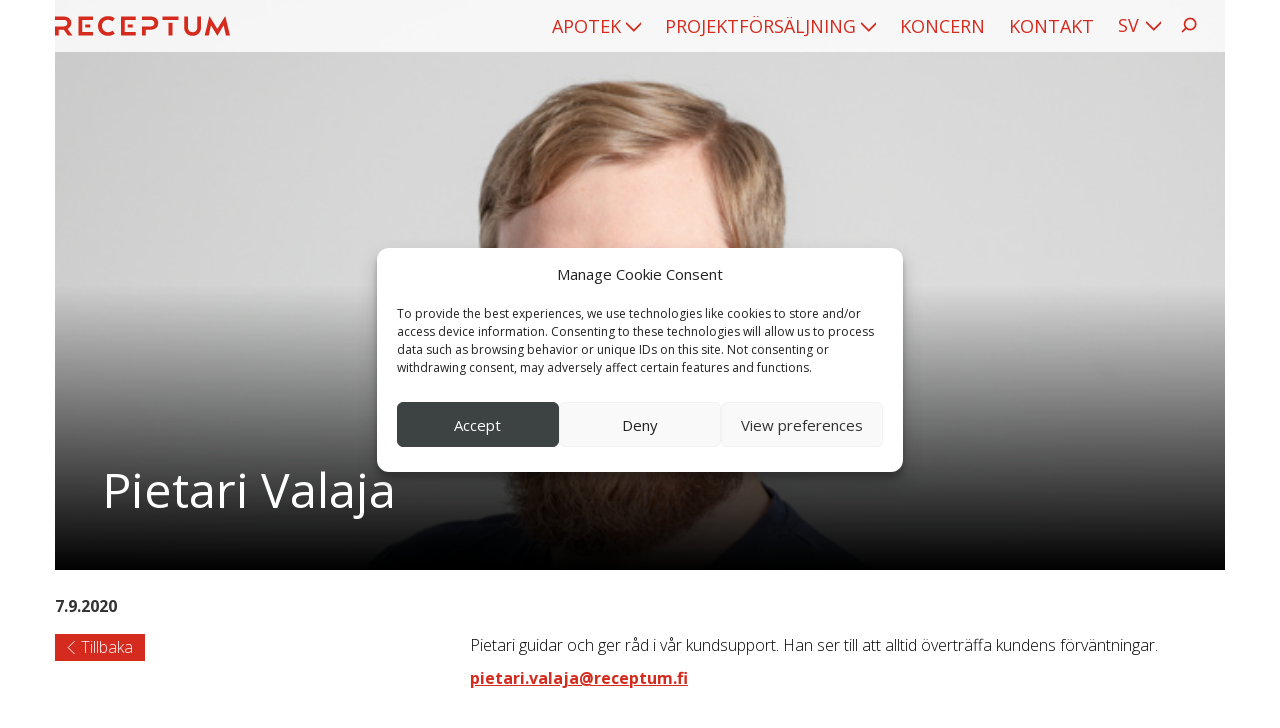

--- FILE ---
content_type: text/html; charset=UTF-8
request_url: https://www.receptum.fi/sv/contacts/pietari-valaja/
body_size: 13660
content:

<!doctype html>

  <html class="no-js"  lang="sv-SE">

	<head>
		<meta charset="utf-8">

		<!-- Force IE to use the latest rendering engine available -->
		<meta http-equiv="X-UA-Compatible" content="IE=edge">

		<!-- Mobile Meta -->
		<meta name="viewport" content="width=device-width, initial-scale=1.0">
		<meta class="foundation-mq">

		<link rel="shortcut icon" href="https://www.receptum.fi/wp-content/themes/receptum/assets/images/favicon.ico" />
		<link rel="shortcut icon" href="https://www.receptum.fi/wp-content/themes/receptum/assets/images/favicon.icns" />

		<link rel="pingback" href="https://www.receptum.fi/xmlrpc.php">
		<link href="https://fonts.googleapis.com/css?family=Open+Sans:300,400,600,700&display=swap" rel="stylesheet">

		
		<meta name='robots' content='index, follow, max-image-preview:large, max-snippet:-1, max-video-preview:-1' />
	<style>img:is([sizes="auto" i], [sizes^="auto," i]) { contain-intrinsic-size: 3000px 1500px }</style>
	<link rel="alternate" href="https://www.receptum.fi/contacts/pietari-valaja/" hreflang="fi" />
<link rel="alternate" href="https://www.receptum.fi/sv/contacts/pietari-valaja/" hreflang="sv" />
<link rel="alternate" href="https://www.receptum.fi/en/contacts/pietari-valaja/" hreflang="en" />

	<!-- This site is optimized with the Yoast SEO Premium plugin v23.0 (Yoast SEO v23.0) - https://yoast.com/wordpress/plugins/seo/ -->
	<title>Pietari Valaja - Receptum</title>
	<link rel="canonical" href="https://www.receptum.fi/sv/contacts/pietari-valaja/" />
	<meta property="og:locale" content="sv_SE" />
	<meta property="og:locale:alternate" content="fi_FI" />
	<meta property="og:locale:alternate" content="en_GB" />
	<meta property="og:type" content="article" />
	<meta property="og:title" content="Pietari Valaja" />
	<meta property="og:description" content="Pietari guidar och ger råd i vår kundsupport. Han ser till att alltid överträffa kundens förväntningar.  pietari.valaja@receptum.fi" />
	<meta property="og:url" content="https://www.receptum.fi/sv/contacts/pietari-valaja/" />
	<meta property="og:site_name" content="Receptum" />
	<meta property="article:publisher" content="https://www.facebook.com/ReceptumOy/" />
	<meta property="article:modified_time" content="2020-09-15T08:33:42+00:00" />
	<meta property="og:image" content="https://www.receptum.fi/wp-content/uploads/2020/08/Receptum_Pietari_Valaja.jpg" />
	<meta property="og:image:width" content="660" />
	<meta property="og:image:height" content="460" />
	<meta property="og:image:type" content="image/jpeg" />
	<meta name="twitter:card" content="summary_large_image" />
	<script type="application/ld+json" class="yoast-schema-graph">{"@context":"https://schema.org","@graph":[{"@type":["WebPage","ProfilePage"],"@id":"https://www.receptum.fi/sv/contacts/pietari-valaja/","url":"https://www.receptum.fi/sv/contacts/pietari-valaja/","name":"Pietari Valaja - Receptum","isPartOf":{"@id":"https://www.receptum.fi/sv/hemsida/#website"},"primaryImageOfPage":{"@id":"https://www.receptum.fi/sv/contacts/pietari-valaja/#primaryimage"},"image":{"@id":"https://www.receptum.fi/sv/contacts/pietari-valaja/#primaryimage"},"thumbnailUrl":"https://www.receptum.fi/wp-content/uploads/2020/08/Receptum_Pietari_Valaja.jpg","datePublished":"2020-09-07T07:47:06+00:00","dateModified":"2020-09-15T08:33:42+00:00","breadcrumb":{"@id":"https://www.receptum.fi/sv/contacts/pietari-valaja/#breadcrumb"},"inLanguage":"sv-SE","potentialAction":[{"@type":"ReadAction","target":["https://www.receptum.fi/sv/contacts/pietari-valaja/"]}]},{"@type":"ImageObject","inLanguage":"sv-SE","@id":"https://www.receptum.fi/sv/contacts/pietari-valaja/#primaryimage","url":"https://www.receptum.fi/wp-content/uploads/2020/08/Receptum_Pietari_Valaja.jpg","contentUrl":"https://www.receptum.fi/wp-content/uploads/2020/08/Receptum_Pietari_Valaja.jpg","width":660,"height":460},{"@type":"BreadcrumbList","@id":"https://www.receptum.fi/sv/contacts/pietari-valaja/#breadcrumb","itemListElement":[{"@type":"ListItem","position":1,"name":"Home","item":"https://www.receptum.fi/sv/hemsida/"},{"@type":"ListItem","position":2,"name":"Apotek","item":"https://www.receptum.fi/sv/custom-slug/apotek/"},{"@type":"ListItem","position":3,"name":"Pietari Valaja"}]},{"@type":"WebSite","@id":"https://www.receptum.fi/sv/hemsida/#website","url":"https://www.receptum.fi/sv/hemsida/","name":"Receptum","description":"","publisher":{"@id":"https://www.receptum.fi/sv/hemsida/#organization"},"potentialAction":[{"@type":"SearchAction","target":{"@type":"EntryPoint","urlTemplate":"https://www.receptum.fi/sv/hemsida/?s={search_term_string}"},"query-input":"required name=search_term_string"}],"inLanguage":"sv-SE"},{"@type":"Organization","@id":"https://www.receptum.fi/sv/hemsida/#organization","name":"Receptum","url":"https://www.receptum.fi/sv/hemsida/","logo":{"@type":"ImageObject","inLanguage":"sv-SE","@id":"https://www.receptum.fi/sv/hemsida/#/schema/logo/image/","url":"https://www.receptum.fi/wp-content/uploads/2021/03/Receptum_logo.png","contentUrl":"https://www.receptum.fi/wp-content/uploads/2021/03/Receptum_logo.png","width":694,"height":79,"caption":"Receptum"},"image":{"@id":"https://www.receptum.fi/sv/hemsida/#/schema/logo/image/"},"sameAs":["https://www.facebook.com/ReceptumOy/","https://www.linkedin.com/company/receptum-oy/","https://www.youtube.com/channel/UCZHB24irnmRNsypYuV45e3g"],"mainEntityOfPage":{"@id":"https://www.receptum.fi/sv/contacts/pietari-valaja/"}}]}</script>
	<!-- / Yoast SEO Premium plugin. -->


<link rel='stylesheet' id='wp-block-library-css' href='https://www.receptum.fi/wp-includes/css/dist/block-library/style.min.css?ver=6.8.3' type='text/css' media='all' />
<style id='classic-theme-styles-inline-css' type='text/css'>
/*! This file is auto-generated */
.wp-block-button__link{color:#fff;background-color:#32373c;border-radius:9999px;box-shadow:none;text-decoration:none;padding:calc(.667em + 2px) calc(1.333em + 2px);font-size:1.125em}.wp-block-file__button{background:#32373c;color:#fff;text-decoration:none}
</style>
<style id='safe-svg-svg-icon-style-inline-css' type='text/css'>
.safe-svg-cover{text-align:center}.safe-svg-cover .safe-svg-inside{display:inline-block;max-width:100%}.safe-svg-cover svg{height:100%;max-height:100%;max-width:100%;width:100%}

</style>
<style id='global-styles-inline-css' type='text/css'>
:root{--wp--preset--aspect-ratio--square: 1;--wp--preset--aspect-ratio--4-3: 4/3;--wp--preset--aspect-ratio--3-4: 3/4;--wp--preset--aspect-ratio--3-2: 3/2;--wp--preset--aspect-ratio--2-3: 2/3;--wp--preset--aspect-ratio--16-9: 16/9;--wp--preset--aspect-ratio--9-16: 9/16;--wp--preset--color--black: #000000;--wp--preset--color--cyan-bluish-gray: #abb8c3;--wp--preset--color--white: #ffffff;--wp--preset--color--pale-pink: #f78da7;--wp--preset--color--vivid-red: #cf2e2e;--wp--preset--color--luminous-vivid-orange: #ff6900;--wp--preset--color--luminous-vivid-amber: #fcb900;--wp--preset--color--light-green-cyan: #7bdcb5;--wp--preset--color--vivid-green-cyan: #00d084;--wp--preset--color--pale-cyan-blue: #8ed1fc;--wp--preset--color--vivid-cyan-blue: #0693e3;--wp--preset--color--vivid-purple: #9b51e0;--wp--preset--gradient--vivid-cyan-blue-to-vivid-purple: linear-gradient(135deg,rgba(6,147,227,1) 0%,rgb(155,81,224) 100%);--wp--preset--gradient--light-green-cyan-to-vivid-green-cyan: linear-gradient(135deg,rgb(122,220,180) 0%,rgb(0,208,130) 100%);--wp--preset--gradient--luminous-vivid-amber-to-luminous-vivid-orange: linear-gradient(135deg,rgba(252,185,0,1) 0%,rgba(255,105,0,1) 100%);--wp--preset--gradient--luminous-vivid-orange-to-vivid-red: linear-gradient(135deg,rgba(255,105,0,1) 0%,rgb(207,46,46) 100%);--wp--preset--gradient--very-light-gray-to-cyan-bluish-gray: linear-gradient(135deg,rgb(238,238,238) 0%,rgb(169,184,195) 100%);--wp--preset--gradient--cool-to-warm-spectrum: linear-gradient(135deg,rgb(74,234,220) 0%,rgb(151,120,209) 20%,rgb(207,42,186) 40%,rgb(238,44,130) 60%,rgb(251,105,98) 80%,rgb(254,248,76) 100%);--wp--preset--gradient--blush-light-purple: linear-gradient(135deg,rgb(255,206,236) 0%,rgb(152,150,240) 100%);--wp--preset--gradient--blush-bordeaux: linear-gradient(135deg,rgb(254,205,165) 0%,rgb(254,45,45) 50%,rgb(107,0,62) 100%);--wp--preset--gradient--luminous-dusk: linear-gradient(135deg,rgb(255,203,112) 0%,rgb(199,81,192) 50%,rgb(65,88,208) 100%);--wp--preset--gradient--pale-ocean: linear-gradient(135deg,rgb(255,245,203) 0%,rgb(182,227,212) 50%,rgb(51,167,181) 100%);--wp--preset--gradient--electric-grass: linear-gradient(135deg,rgb(202,248,128) 0%,rgb(113,206,126) 100%);--wp--preset--gradient--midnight: linear-gradient(135deg,rgb(2,3,129) 0%,rgb(40,116,252) 100%);--wp--preset--font-size--small: 13px;--wp--preset--font-size--medium: 20px;--wp--preset--font-size--large: 36px;--wp--preset--font-size--x-large: 42px;--wp--preset--spacing--20: 0.44rem;--wp--preset--spacing--30: 0.67rem;--wp--preset--spacing--40: 1rem;--wp--preset--spacing--50: 1.5rem;--wp--preset--spacing--60: 2.25rem;--wp--preset--spacing--70: 3.38rem;--wp--preset--spacing--80: 5.06rem;--wp--preset--shadow--natural: 6px 6px 9px rgba(0, 0, 0, 0.2);--wp--preset--shadow--deep: 12px 12px 50px rgba(0, 0, 0, 0.4);--wp--preset--shadow--sharp: 6px 6px 0px rgba(0, 0, 0, 0.2);--wp--preset--shadow--outlined: 6px 6px 0px -3px rgba(255, 255, 255, 1), 6px 6px rgba(0, 0, 0, 1);--wp--preset--shadow--crisp: 6px 6px 0px rgba(0, 0, 0, 1);}:where(.is-layout-flex){gap: 0.5em;}:where(.is-layout-grid){gap: 0.5em;}body .is-layout-flex{display: flex;}.is-layout-flex{flex-wrap: wrap;align-items: center;}.is-layout-flex > :is(*, div){margin: 0;}body .is-layout-grid{display: grid;}.is-layout-grid > :is(*, div){margin: 0;}:where(.wp-block-columns.is-layout-flex){gap: 2em;}:where(.wp-block-columns.is-layout-grid){gap: 2em;}:where(.wp-block-post-template.is-layout-flex){gap: 1.25em;}:where(.wp-block-post-template.is-layout-grid){gap: 1.25em;}.has-black-color{color: var(--wp--preset--color--black) !important;}.has-cyan-bluish-gray-color{color: var(--wp--preset--color--cyan-bluish-gray) !important;}.has-white-color{color: var(--wp--preset--color--white) !important;}.has-pale-pink-color{color: var(--wp--preset--color--pale-pink) !important;}.has-vivid-red-color{color: var(--wp--preset--color--vivid-red) !important;}.has-luminous-vivid-orange-color{color: var(--wp--preset--color--luminous-vivid-orange) !important;}.has-luminous-vivid-amber-color{color: var(--wp--preset--color--luminous-vivid-amber) !important;}.has-light-green-cyan-color{color: var(--wp--preset--color--light-green-cyan) !important;}.has-vivid-green-cyan-color{color: var(--wp--preset--color--vivid-green-cyan) !important;}.has-pale-cyan-blue-color{color: var(--wp--preset--color--pale-cyan-blue) !important;}.has-vivid-cyan-blue-color{color: var(--wp--preset--color--vivid-cyan-blue) !important;}.has-vivid-purple-color{color: var(--wp--preset--color--vivid-purple) !important;}.has-black-background-color{background-color: var(--wp--preset--color--black) !important;}.has-cyan-bluish-gray-background-color{background-color: var(--wp--preset--color--cyan-bluish-gray) !important;}.has-white-background-color{background-color: var(--wp--preset--color--white) !important;}.has-pale-pink-background-color{background-color: var(--wp--preset--color--pale-pink) !important;}.has-vivid-red-background-color{background-color: var(--wp--preset--color--vivid-red) !important;}.has-luminous-vivid-orange-background-color{background-color: var(--wp--preset--color--luminous-vivid-orange) !important;}.has-luminous-vivid-amber-background-color{background-color: var(--wp--preset--color--luminous-vivid-amber) !important;}.has-light-green-cyan-background-color{background-color: var(--wp--preset--color--light-green-cyan) !important;}.has-vivid-green-cyan-background-color{background-color: var(--wp--preset--color--vivid-green-cyan) !important;}.has-pale-cyan-blue-background-color{background-color: var(--wp--preset--color--pale-cyan-blue) !important;}.has-vivid-cyan-blue-background-color{background-color: var(--wp--preset--color--vivid-cyan-blue) !important;}.has-vivid-purple-background-color{background-color: var(--wp--preset--color--vivid-purple) !important;}.has-black-border-color{border-color: var(--wp--preset--color--black) !important;}.has-cyan-bluish-gray-border-color{border-color: var(--wp--preset--color--cyan-bluish-gray) !important;}.has-white-border-color{border-color: var(--wp--preset--color--white) !important;}.has-pale-pink-border-color{border-color: var(--wp--preset--color--pale-pink) !important;}.has-vivid-red-border-color{border-color: var(--wp--preset--color--vivid-red) !important;}.has-luminous-vivid-orange-border-color{border-color: var(--wp--preset--color--luminous-vivid-orange) !important;}.has-luminous-vivid-amber-border-color{border-color: var(--wp--preset--color--luminous-vivid-amber) !important;}.has-light-green-cyan-border-color{border-color: var(--wp--preset--color--light-green-cyan) !important;}.has-vivid-green-cyan-border-color{border-color: var(--wp--preset--color--vivid-green-cyan) !important;}.has-pale-cyan-blue-border-color{border-color: var(--wp--preset--color--pale-cyan-blue) !important;}.has-vivid-cyan-blue-border-color{border-color: var(--wp--preset--color--vivid-cyan-blue) !important;}.has-vivid-purple-border-color{border-color: var(--wp--preset--color--vivid-purple) !important;}.has-vivid-cyan-blue-to-vivid-purple-gradient-background{background: var(--wp--preset--gradient--vivid-cyan-blue-to-vivid-purple) !important;}.has-light-green-cyan-to-vivid-green-cyan-gradient-background{background: var(--wp--preset--gradient--light-green-cyan-to-vivid-green-cyan) !important;}.has-luminous-vivid-amber-to-luminous-vivid-orange-gradient-background{background: var(--wp--preset--gradient--luminous-vivid-amber-to-luminous-vivid-orange) !important;}.has-luminous-vivid-orange-to-vivid-red-gradient-background{background: var(--wp--preset--gradient--luminous-vivid-orange-to-vivid-red) !important;}.has-very-light-gray-to-cyan-bluish-gray-gradient-background{background: var(--wp--preset--gradient--very-light-gray-to-cyan-bluish-gray) !important;}.has-cool-to-warm-spectrum-gradient-background{background: var(--wp--preset--gradient--cool-to-warm-spectrum) !important;}.has-blush-light-purple-gradient-background{background: var(--wp--preset--gradient--blush-light-purple) !important;}.has-blush-bordeaux-gradient-background{background: var(--wp--preset--gradient--blush-bordeaux) !important;}.has-luminous-dusk-gradient-background{background: var(--wp--preset--gradient--luminous-dusk) !important;}.has-pale-ocean-gradient-background{background: var(--wp--preset--gradient--pale-ocean) !important;}.has-electric-grass-gradient-background{background: var(--wp--preset--gradient--electric-grass) !important;}.has-midnight-gradient-background{background: var(--wp--preset--gradient--midnight) !important;}.has-small-font-size{font-size: var(--wp--preset--font-size--small) !important;}.has-medium-font-size{font-size: var(--wp--preset--font-size--medium) !important;}.has-large-font-size{font-size: var(--wp--preset--font-size--large) !important;}.has-x-large-font-size{font-size: var(--wp--preset--font-size--x-large) !important;}
:where(.wp-block-post-template.is-layout-flex){gap: 1.25em;}:where(.wp-block-post-template.is-layout-grid){gap: 1.25em;}
:where(.wp-block-columns.is-layout-flex){gap: 2em;}:where(.wp-block-columns.is-layout-grid){gap: 2em;}
:root :where(.wp-block-pullquote){font-size: 1.5em;line-height: 1.6;}
</style>
<link rel='stylesheet' id='contact-form-7-css' href='https://www.receptum.fi/wp-content/plugins/contact-form-7/includes/css/styles.css?ver=5.9.6' type='text/css' media='all' />
<link rel='stylesheet' id='cmplz-general-css' href='https://www.receptum.fi/wp-content/plugins/complianz-gdpr-premium/assets/css/cookieblocker.min.css?ver=6.5.6' type='text/css' media='all' />
<link rel='stylesheet' id='searchwp-live-search-css' href='https://www.receptum.fi/wp-content/plugins/searchwp-live-ajax-search/assets/styles/style.css?ver=1.8.2' type='text/css' media='all' />
<style id='searchwp-live-search-inline-css' type='text/css'>
.searchwp-live-search-result .searchwp-live-search-result--title a {
  font-size: 16px;
}
.searchwp-live-search-result .searchwp-live-search-result--price {
  font-size: 14px;
}
.searchwp-live-search-result .searchwp-live-search-result--add-to-cart .button {
  font-size: 14px;
}

</style>
<link rel='stylesheet' id='site-css-css' href='https://www.receptum.fi/wp-content/themes/receptum/assets/styles/style.css?ver=1768314031' type='text/css' media='all' />
<link rel='stylesheet' id='site-print-css-css' href='https://www.receptum.fi/wp-content/themes/receptum/assets/styles/print.css?ver=1768314031' type='text/css' media='print' />
<script type="text/javascript" src="https://www.receptum.fi/wp-includes/js/jquery/jquery.min.js?ver=3.7.1" id="jquery-core-js"></script>
<script type="text/javascript" src="https://www.receptum.fi/wp-includes/js/jquery/jquery-migrate.min.js?ver=3.4.1" id="jquery-migrate-js"></script>
<style>.cmplz-hidden{display:none!important;}</style>
	</head>

	<body data-cmplz=1 class="wp-singular people-template-default single single-people postid-8797 wp-theme-receptum">
		<a href="#main" tabindex="1">Main content</a>

		<div class="off-canvas-wrapper bg-">

			<!-- Load off-canvas container. Feel free to remove if not using. -->
			
<div class="off-canvas position-right" id="off-canvas" data-off-canvas>
	<ul id="offcanvas-nav" class="vertical menu accordion-menu" data-accordion-menu><li id="menu-item-6467" class="menu-item menu-item-type-post_type menu-item-object-page menu-item-has-children menu-item-6467"><a href="https://www.receptum.fi/sv/apotek/">Apotek</a>
<ul class="vertical menu">
	<li id="menu-item-9134" class="menu-item menu-item-type-post_type menu-item-object-page menu-item-9134"><a href="https://www.receptum.fi/sv/apotek/maxx-apotekssystem/">MAXX apotekssystem</a></li>
	<li id="menu-item-9017" class="menu-item menu-item-type-post_type menu-item-object-page menu-item-9017"><a href="https://www.receptum.fi/sv/apotek/it-tjanster/">IT-tjänster</a></li>
	<li id="menu-item-9023" class="menu-item menu-item-type-post_type menu-item-object-page menu-item-9023"><a href="https://www.receptum.fi/sv/apotek/utvecklings-och-forandringsprojekt/">Utvecklings- och förändringsprojekt</a></li>
	<li id="menu-item-7280" class="menu-item menu-item-type-post_type menu-item-object-page menu-item-7280"><a href="https://www.receptum.fi/sv/apotek/artiklar/">Artiklar</a></li>
	<li id="menu-item-9024" class="menu-item menu-item-type-post_type menu-item-object-page menu-item-9024"><a href="https://www.receptum.fi/sv/apotek/om-oss/">Om Oss</a></li>
</ul>
</li>
<li id="menu-item-6475" class="menu-item menu-item-type-post_type menu-item-object-page menu-item-has-children menu-item-6475"><a href="https://www.receptum.fi/sv/projektforsaljning/">Projektförsäljning</a>
<ul class="vertical menu">
	<li id="menu-item-7559" class="menu-item menu-item-type-post_type menu-item-object-page menu-item-7559"><a href="https://www.receptum.fi/sv/projektforsaljning/konsulteringstjanster/">Konsulteringstjänster</a></li>
	<li id="menu-item-7558" class="menu-item menu-item-type-post_type menu-item-object-page menu-item-7558"><a href="https://www.receptum.fi/sv/projektforsaljning/maxx-apotekslosningar/">MAXX apotekslösningar</a></li>
	<li id="menu-item-7557" class="menu-item menu-item-type-post_type menu-item-object-page menu-item-7557"><a href="https://www.receptum.fi/sv/projektforsaljning/programvarutuvecklingstjanster/">Programvaruutvecklingstjänster</a></li>
	<li id="menu-item-7563" class="menu-item menu-item-type-post_type menu-item-object-page menu-item-7563"><a href="https://www.receptum.fi/sv/projektforsaljning/supporttjanst/">Supporttjänst</a></li>
	<li id="menu-item-7238" class="menu-item menu-item-type-post_type menu-item-object-page menu-item-7238"><a href="https://www.receptum.fi/sv/projektforsaljning/artiklar/">Artiklar</a></li>
	<li id="menu-item-6476" class="menu-item menu-item-type-post_type menu-item-object-page menu-item-6476"><a href="https://www.receptum.fi/sv/projektforsaljning/om-oss/">Om oss</a></li>
</ul>
</li>
<li id="menu-item-7597" class="menu-item menu-item-type-post_type menu-item-object-page menu-item-7597"><a href="https://www.receptum.fi/sv/koncern/">Koncern</a></li>
<li id="menu-item-10807" class="menu-item menu-item-type-post_type menu-item-object-page menu-item-10807"><a href="https://www.receptum.fi/sv/kontakt/">Kontakt</a></li>
</ul>
	
</div>

			<div class="off-canvas-content" data-off-canvas-content>

				
				<header class="header hero-image" role="banner">

					<div class="nav-container">
						<div class="grid-container">
							<div class="grid-x">
								<div class="cell">
									
<div class="top-bar" id="top-bar-menu">
	<div class="top-bar-left float-left">
		<ul class="menu">
			<li>
				<a href="https://www.receptum.fi/sv/hemsida" class="homeLink">
					<img src="https://www.receptum.fi/wp-content/themes/receptum/assets/images/logo.svg" alt="Receptum" width="175" height="20" />
				</a>
			</li>
		</ul>
	</div>
	<div class="top-bar-right show-for-large">
		<ul id="main-nav" class="medium-horizontal menu" data-responsive-menu="accordion medium-dropdown" data-click-open="true"><li class="menu-item menu-item-type-post_type menu-item-object-page menu-item-has-children menu-item-6467"><a href="https://www.receptum.fi/sv/apotek/">Apotek</a>
<ul class="menu">
	<li class="menu-item menu-item-type-post_type menu-item-object-page menu-item-9134"><a href="https://www.receptum.fi/sv/apotek/maxx-apotekssystem/">MAXX apotekssystem</a></li>
	<li class="menu-item menu-item-type-post_type menu-item-object-page menu-item-9017"><a href="https://www.receptum.fi/sv/apotek/it-tjanster/">IT-tjänster</a></li>
	<li class="menu-item menu-item-type-post_type menu-item-object-page menu-item-9023"><a href="https://www.receptum.fi/sv/apotek/utvecklings-och-forandringsprojekt/">Utvecklings- och förändringsprojekt</a></li>
	<li class="menu-item menu-item-type-post_type menu-item-object-page menu-item-7280"><a href="https://www.receptum.fi/sv/apotek/artiklar/">Artiklar</a></li>
	<li class="menu-item menu-item-type-post_type menu-item-object-page menu-item-9024"><a href="https://www.receptum.fi/sv/apotek/om-oss/">Om Oss</a></li>
</ul>
</li>
<li class="menu-item menu-item-type-post_type menu-item-object-page menu-item-has-children menu-item-6475"><a href="https://www.receptum.fi/sv/projektforsaljning/">Projektförsäljning</a>
<ul class="menu">
	<li class="menu-item menu-item-type-post_type menu-item-object-page menu-item-7559"><a href="https://www.receptum.fi/sv/projektforsaljning/konsulteringstjanster/">Konsulteringstjänster</a></li>
	<li class="menu-item menu-item-type-post_type menu-item-object-page menu-item-7558"><a href="https://www.receptum.fi/sv/projektforsaljning/maxx-apotekslosningar/">MAXX apotekslösningar</a></li>
	<li class="menu-item menu-item-type-post_type menu-item-object-page menu-item-7557"><a href="https://www.receptum.fi/sv/projektforsaljning/programvarutuvecklingstjanster/">Programvaruutvecklingstjänster</a></li>
	<li class="menu-item menu-item-type-post_type menu-item-object-page menu-item-7563"><a href="https://www.receptum.fi/sv/projektforsaljning/supporttjanst/">Supporttjänst</a></li>
	<li class="menu-item menu-item-type-post_type menu-item-object-page menu-item-7238"><a href="https://www.receptum.fi/sv/projektforsaljning/artiklar/">Artiklar</a></li>
	<li class="menu-item menu-item-type-post_type menu-item-object-page menu-item-6476"><a href="https://www.receptum.fi/sv/projektforsaljning/om-oss/">Om oss</a></li>
</ul>
</li>
<li class="menu-item menu-item-type-post_type menu-item-object-page menu-item-7597"><a href="https://www.receptum.fi/sv/koncern/">Koncern</a></li>
<li class="menu-item menu-item-type-post_type menu-item-object-page menu-item-10807"><a href="https://www.receptum.fi/sv/kontakt/">Kontakt</a></li>
</ul>	
		<ul class="open-search">
			<li>
				<a href="#search-1" class="open">
					<svg width="16" height="16" viewBox="0 0 16 16" fill="none" xmlns="http://www.w3.org/2000/svg">
						<circle cx="9.17253" cy="7.02934" r="5.58513" stroke="#D52B1E" stroke-width="1.75"/>
						<line x1="5.07917" y1="11.0495" x2="1.07917" y2="15.0495" stroke="#D52B1E" stroke-width="1.75"/>
					</svg>
				</a>
			</li>
			<li id="search-1" class="search-box">
				<form action="https://www.receptum.fi" method="get">
    <p>
        <label for="s">Sök</label>
        <input type="text" name="s" class="s" value="" data-swplive="true" /> <!-- data-swplive="true" enables SearchWP Live Search -->
    </p>
</form>			</li>
		</ul>
		<ul id="language-toggle">	
			<li class="select-lang">
				<a href="#" class="lang-menu">Language</a>
				<ul>	<li class="lang-item lang-item-2 lang-item-fi lang-item-first"><a  lang="fi" hreflang="fi" href="https://www.receptum.fi/contacts/pietari-valaja/">FI</a></li>
	<li class="lang-item lang-item-78 lang-item-sv current-lang"><a  lang="sv-SE" hreflang="sv-SE" href="https://www.receptum.fi/sv/contacts/pietari-valaja/">SV</a></li>
	<li class="lang-item lang-item-74 lang-item-en"><a  lang="en-GB" hreflang="en-GB" href="https://www.receptum.fi/en/contacts/pietari-valaja/">EN</a></li>
</ul>
			</li>
		</ul>
	</div>
	<div class="top-bar-right float-right hide-for-large mobile-menu-container">

		<ul class="menu mobile-menu">		
			<li><button class="menu-icon" type="button" data-toggle="off-canvas"></button></li> 
		</ul>

		<ul class="open-search">
			<li>
				<a href="#search-2" class="open">
					<svg width="16" height="16" viewBox="0 0 16 16" fill="none" xmlns="http://www.w3.org/2000/svg">
						<circle cx="9.17253" cy="7.02934" r="5.58513" stroke="#D52B1E" stroke-width="1.75"/>
						<line x1="5.07917" y1="11.0495" x2="1.07917" y2="15.0495" stroke="#D52B1E" stroke-width="1.75"/>
					</svg>
				</a>
			</li>
			<li id="search-2" class="search-box">
				<form action="https://www.receptum.fi" method="get">
    <p>
        <label for="s">Sök</label>
        <input type="text" name="s" class="s" value="" data-swplive="true" /> <!-- data-swplive="true" enables SearchWP Live Search -->
    </p>
</form>			</li>
		</ul>

		<ul id="language-toggle">	
			<li class="select-lang">
				<a href="#" class="lang-menu">Language</a>
				<ul>	<li class="lang-item lang-item-2 lang-item-fi lang-item-first"><a  lang="fi" hreflang="fi" href="https://www.receptum.fi/contacts/pietari-valaja/">FI</a></li>
	<li class="lang-item lang-item-78 lang-item-sv current-lang"><a  lang="sv-SE" hreflang="sv-SE" href="https://www.receptum.fi/sv/contacts/pietari-valaja/">SV</a></li>
	<li class="lang-item lang-item-74 lang-item-en"><a  lang="en-GB" hreflang="en-GB" href="https://www.receptum.fi/en/contacts/pietari-valaja/">EN</a></li>
</ul>
			</li>
		</ul>

	</div>
</div>								</div>
							</div>
						</div>
					</div>

											    <div class="hero-content hero-type-1">
        <div class="img-container">
            <img width="660" height="460" src="https://www.receptum.fi/wp-content/uploads/2020/08/Receptum_Pietari_Valaja.jpg" class="attachment-post-hero size-post-hero wp-post-image" alt="" decoding="async" fetchpriority="high" srcset="https://www.receptum.fi/wp-content/uploads/2020/08/Receptum_Pietari_Valaja.jpg 660w, https://www.receptum.fi/wp-content/uploads/2020/08/Receptum_Pietari_Valaja-300x209.jpg 300w" sizes="(max-width: 660px) 100vw, 660px" />        </div>
        <div class="text-container">
            <div class="grid-container">
                <div class="grid-x">
                    <h1>Pietari Valaja</h1>
                </div>
            </div>
        </div>
    </div>
					
				</header> <!-- end .header -->

				<div class="content-container">			
<div class="content article-content grid-container">

	<div class="inner-content grid-x grid-padding-x">

		<main class="main small-12 cell" role="main">
		
		    		
		    	<article id="post-8797" class="post-8797 people type-people status-publish has-post-thumbnail hentry people_category-apotek" role="article" itemscope itemtype="http://schema.org/BlogPosting">
						
	<header class="article-header">	
						<span class="article-date">7.9.2020</span>
					<h2 class="post-excerpt"></h2>
    </header> <!-- end article header -->
				
	<div class="grid-x">
		<div class="small-12 medium-4 cell">
			<a href="/" class="btn btnBack" onClick="history.go(-1); return false;">Tillbaka</a>
					</div>
		<div class="small-12 medium-8 cell">
			<section class="entry-content" itemprop="text">
				<p>Pietari guidar och ger råd i vår kundsupport. Han ser till att alltid överträffa kundens förväntningar.</p>
<p><a href="mailto:pietari.valaja@receptum.fi"><strong>pietari.valaja@receptum.fi</strong></a></p>
			</section> <!-- end article section -->
		</div>
	</div>
						
		
													
</article> <!-- end article -->		    	
		    
		</main> <!-- end #main -->

		
	</div> <!-- end #inner-content -->

</div> <!-- end #content -->

<div style="background: #fff; padding-top: 2rem;">

	<div class="grid-container">
					</div>

	<div class="info-slide">
    <div class="info-slide-inner grid-container text-center">
        <div class="info-slide-title">Vill du veta mer?</div>
        <div class="info-slide-buttons">
            <a href="tel:09 8567 8800" class="btn btnBold btnBlack">Ring oss  +358 9 8567 8800</a>
            <a href="mailto:receptum@receptum.fi" class="btn btnBold btnBlack">Skicka e-post</a>
        </div>
    </div>
</div>
	    </div>
</div>
	<div class="info-slide" style="margin-bottom: 0;">
    <div class="info-slide-inner grid-container text-center">
        <div class="info-slide-title">Vinkkejä ja luettavaa jatkossakin? Tilaa uutiskirjeemme</div>
        <div class="info-slide-form">
            <form action="https://receptum.us8.list-manage.com/subscribe/post?u=fe9a4f9cf3991d4c02c40dec1&amp;id=4cb7198dd1" method="post" id="mc-embedded-subscribe-form" name="mc-embedded-subscribe-form" class="validate" target="_blank" novalidate="">
                <div class="row">
                <div class="small-8 columns noPadding">
                <div class="mc-field-group">
                <input type="email" value="" name="EMAIL" class="required email" id="mce-EMAIL" placeholder="Sähköposti">
                </div><!-- . mc-field-group -->
                <div id="mce-responses" class="clear">
                <div class="response" id="mce-error-response" style="display:none"></div>
                <div class="response" id="mce-success-response" style="display:none">
                <p>Kiitos että päätit tilata uutiskirjeemme. Meidän pitää vielä varmistaa sähköpostiosoitteesi, joten vahvistathan uutiskirjeen tilaamisen, klikkaamalla linkkiä sähköpostissa, jonka juuri lähetimme sinulle.</p>     
                </div>
                </div>    <!-- real people should not fill this in and expect good things - do not remove this or risk form bot signups-->
                <div style="position: absolute; left: -5000px;"><input type="text" name="b_fe9a4f9cf3991d4c02c40dec1_4cb7198dd1" tabindex="-1" value=""></div>
                </div><!-- .8 -->
                <div class="small-4 columns noPadding"><button type="submit" name="subscribe" id="mc-embedded-subscribe" class="btn btnBold">Tilaa</button></div><!-- .4 -->

                </div><!-- .row -->
            </form> 
        </div>
    </div>
</div>
</div>


				</div><!-- .content-container -->

									<div id="contact" class="container red">
						<div class="grid-container">
							<div class="grid-x">
								<div class="small-12 medium-4 cell">
																		<h3>Kontakta oss</h3>
<p>Tfn +358 9 8567 8800<br />
receptum@receptum.fi</p>
																	</div>
								<div class="small-12 medium-8 cell">
									<div class="contact-form-container">
										
<div class="wpcf7 no-js" id="wpcf7-f6165-o1" lang="en-US" dir="ltr">
<div class="screen-reader-response"><p role="status" aria-live="polite" aria-atomic="true"></p> <ul></ul></div>
<form action="/sv/contacts/pietari-valaja/#wpcf7-f6165-o1" method="post" class="wpcf7-form init" aria-label="Contact form" novalidate="novalidate" data-status="init">
<div style="display: none;">
<input type="hidden" name="_wpcf7" value="6165" />
<input type="hidden" name="_wpcf7_version" value="5.9.6" />
<input type="hidden" name="_wpcf7_locale" value="en_US" />
<input type="hidden" name="_wpcf7_unit_tag" value="wpcf7-f6165-o1" />
<input type="hidden" name="_wpcf7_container_post" value="0" />
<input type="hidden" name="_wpcf7_posted_data_hash" value="" />
</div>
<div data-equalizer="" data-equalize-on="medium">
	<div class="form-textarea form-row" data-equalizer-watch="">
		<p><span class="wpcf7-form-control-wrap" data-name="your-message"><textarea cols="40" rows="10" maxlength="400" class="wpcf7-form-control wpcf7-textarea" aria-invalid="false" placeholder="Meddelande" name="your-message"></textarea></span>
		</p>
	</div>
	<p><span id="wpcf7-6978c207103a7-wrapper" class="wpcf7-form-control-wrap website-wrap" style="display:none !important; visibility:hidden !important;"><input type="hidden" name="website-time-start" value="1769521671"><input type="hidden" name="website-time-check" value="4"><label for="wpcf7-6978c207103a7-field" class="hp-message">Please leave this field empty.</label><input id="wpcf7-6978c207103a7-field"  class="wpcf7-form-control wpcf7-text" type="text" name="website" value="" size="40" tabindex="-1" autocomplete="new-password" /></span><br />
<span id="wpcf7-6978c20710415-wrapper" class="wpcf7-form-control-wrap phone-wrap" style="display:none !important; visibility:hidden !important;"><input type="hidden" name="phone-time-start" value="1769521671"><input type="hidden" name="phone-time-check" value="4"><label for="wpcf7-6978c20710415-field" class="hp-message">Please leave this field empty.</label><input id="wpcf7-6978c20710415-field"  class="wpcf7-form-control wpcf7-text" type="text" name="phone" value="" size="40" tabindex="-1" autocomplete="new-password" /></span>
	</p>
	<div class="form-inputs form-row" data-equalizer-watch="">
		<p><span class="wpcf7-form-control-wrap" data-name="your-name"><input size="40" maxlength="80" class="wpcf7-form-control wpcf7-text wpcf7-validates-as-required" aria-required="true" aria-invalid="false" placeholder="Namn*" value="" type="text" name="your-name" /></span><span class="wpcf7-form-control-wrap" data-name="your-company"><input size="40" maxlength="80" class="wpcf7-form-control wpcf7-text" aria-invalid="false" placeholder="Företag" value="" type="text" name="your-company" /></span><span class="wpcf7-form-control-wrap" data-name="your-email"><input size="40" maxlength="80" class="wpcf7-form-control wpcf7-email wpcf7-validates-as-required wpcf7-text wpcf7-validates-as-email" aria-required="true" aria-invalid="false" placeholder="E-postadress*" value="" type="email" name="your-email" /></span><span class="required_fields">* Obligatoriskt fält</span><input class="wpcf7-form-control wpcf7-submit has-spinner" type="submit" value="Sänd" />
		</p>
	</div>
</div><div class="wpcf7-response-output" aria-hidden="true"></div>
</form>
</div>
									</div>
								</div>
							</div>
						</div>
					</div>
				
				<footer class="footer container" role="contentinfo">

					<div class="grid-container">
						<svg id="footer-logo" width="229" height="26" viewBox="0 0 229 26" fill="none" xmlns="http://www.w3.org/2000/svg">
							<path d="M222.801 0L212.447 16.8934L202.061 0L195.862 25.4721H201.236L204.138 12.2411L212.447 26L220.724 12.2411L223.625 25.4721H229L222.801 0Z" fill="white"/>
							<path d="M180.068 25.9997C186.992 25.9997 191.081 21.2814 191.081 14.9134V0.725586H186.102V14.9134C186.102 18.3778 184.189 21.2154 180.068 21.2154C175.979 21.2154 173.967 18.3119 173.967 14.9134V0.725586H168.989V14.9134C168.989 21.3144 173.242 25.9997 180.068 25.9997Z" fill="white"/>
							<path d="M148.677 25.4717H153.656V8.94131H148.677V25.4717ZM161.735 5.08091V0.725586H140.632V5.11391H146.864H155.47H161.735V5.08091Z" fill="white"/>
							<path d="M135.059 9.20604C135.059 3.79488 131.168 0.693359 124.969 0.693359H113.758V5.08168H124.771C128.003 5.08168 129.981 6.56645 129.981 9.40401C129.981 12.4065 128.036 13.7263 124.837 13.7263H113.791V25.4395H118.704V18.0487H124.606C130.739 18.0487 135.059 14.9801 135.059 9.20604Z" fill="white"/>
							<path d="M75.3443 19.1041C75.3443 19.1041 73.2669 21.2488 69.5409 21.2488C64.7928 21.2488 61.4625 17.7843 61.4625 13.066C61.4625 8.34777 64.7928 4.9493 69.508 4.9493C72.7723 4.9493 75.3113 7.06097 75.3113 7.06097L78.147 3.23356C78.147 3.23356 75.4102 0.165039 69.4091 0.165039C61.3306 0.165039 56.2527 5.93914 56.2527 13.066C56.2527 20.1929 61.3306 25.967 69.4091 25.967C75.3772 25.967 78.147 22.8985 78.147 22.8985L75.3443 19.1041Z" fill="white"/>
							<path d="M39.5022 15.1773H46.1298V11.119H39.5022V15.1773ZM49.8228 21.0834H35.6113V5.08091H49.8228V0.725586H30.5994V25.4717H49.8228V21.0834Z" fill="white"/>
							<path d="M16.6515 17.1248V16.7619C19.4873 15.4091 21.3008 12.8685 21.3008 9.20604C21.3008 3.79488 17.4099 0.693359 11.145 0.693359H0V5.08168H11.0131C14.2445 5.08168 16.1569 6.56645 16.1569 9.40401C16.1569 12.3076 14.2445 13.6933 11.112 13.6933H0V25.4395H4.97898V17.9167H11.4088L16.8824 25.4725H22.5208V24.9776L16.6515 17.1248Z" fill="white"/>
							<path d="M95.2275 15.1773H101.888V11.119H95.2605V15.1773H95.2275ZM105.548 21.0834H91.3367V5.08091H105.548V0.725586H86.3247V25.4717H105.548V21.0834Z" fill="white"/>
						</svg>
						<div class="grid-x">
							<div class="small-12 medium-4 large-3 cell">
								<div class="address">
									<p><a href="https://www.receptum.fi/sv/hemsida/">RECEPTUM OY</a><br />
receptum@receptum.fi<br />
växel: +358 9 8567 8800<br />
fax: +358 9 8567 8848</p>
<p>Postadress<br />
Gjuterivägen 1 B<br />
00380 Helsingfors<br />
FINLAND</p>
<p><a href="https://www.receptum.fi/whistleblowing/">Whistleblowing</a></p>
								</div>
							</div>
							<div class="small-12 medium-7 cell">
								
								<ul id="menu-footermenu" class=" list-unstyled"><li class="menu-item menu-item-type-post_type menu-item-object-page menu-item-has-children menu-item-6467"><a href="https://www.receptum.fi/sv/apotek/">Apotek</a>
<ul class="menu">
	<li class="menu-item menu-item-type-post_type menu-item-object-page menu-item-9134"><a href="https://www.receptum.fi/sv/apotek/maxx-apotekssystem/">MAXX apotekssystem</a></li>
	<li class="menu-item menu-item-type-post_type menu-item-object-page menu-item-9017"><a href="https://www.receptum.fi/sv/apotek/it-tjanster/">IT-tjänster</a></li>
	<li class="menu-item menu-item-type-post_type menu-item-object-page menu-item-9023"><a href="https://www.receptum.fi/sv/apotek/utvecklings-och-forandringsprojekt/">Utvecklings- och förändringsprojekt</a></li>
	<li class="menu-item menu-item-type-post_type menu-item-object-page menu-item-7280"><a href="https://www.receptum.fi/sv/apotek/artiklar/">Artiklar</a></li>
	<li class="menu-item menu-item-type-post_type menu-item-object-page menu-item-9024"><a href="https://www.receptum.fi/sv/apotek/om-oss/">Om Oss</a></li>
</ul>
</li>
<li class="menu-item menu-item-type-post_type menu-item-object-page menu-item-has-children menu-item-6475"><a href="https://www.receptum.fi/sv/projektforsaljning/">Projektförsäljning</a>
<ul class="menu">
	<li class="menu-item menu-item-type-post_type menu-item-object-page menu-item-7559"><a href="https://www.receptum.fi/sv/projektforsaljning/konsulteringstjanster/">Konsulteringstjänster</a></li>
	<li class="menu-item menu-item-type-post_type menu-item-object-page menu-item-7558"><a href="https://www.receptum.fi/sv/projektforsaljning/maxx-apotekslosningar/">MAXX apotekslösningar</a></li>
	<li class="menu-item menu-item-type-post_type menu-item-object-page menu-item-7557"><a href="https://www.receptum.fi/sv/projektforsaljning/programvarutuvecklingstjanster/">Programvaruutvecklingstjänster</a></li>
	<li class="menu-item menu-item-type-post_type menu-item-object-page menu-item-7563"><a href="https://www.receptum.fi/sv/projektforsaljning/supporttjanst/">Supporttjänst</a></li>
	<li class="menu-item menu-item-type-post_type menu-item-object-page menu-item-7238"><a href="https://www.receptum.fi/sv/projektforsaljning/artiklar/">Artiklar</a></li>
	<li class="menu-item menu-item-type-post_type menu-item-object-page menu-item-6476"><a href="https://www.receptum.fi/sv/projektforsaljning/om-oss/">Om oss</a></li>
</ul>
</li>
<li class="menu-item menu-item-type-post_type menu-item-object-page menu-item-7597"><a href="https://www.receptum.fi/sv/koncern/">Koncern</a></li>
<li class="menu-item menu-item-type-post_type menu-item-object-page menu-item-10807"><a href="https://www.receptum.fi/sv/kontakt/">Kontakt</a></li>
</ul>
															</div>
							<div class="small-12 medium-3 large-2 cell">
								<img style="height: 120px; width: auto; margin-left:7px; margin-right:7px;"  src="https://www.receptum.fi/wp-content/themes/receptum/assets/images/kiwa.svg" alt="Kiwa" class="kiwa">
								<img style="height: 120px; width: auto; margin-left:7px; margin-right: 7px;"  src="https://www.receptum.fi/wp-content/themes/receptum/assets/images/Kiwa-ISO-IEC-27001-logo-en.svg" alt="Kiwa" class="kiwa">
							</div>
						</div>
					</div>


				</footer> <!-- end .footer -->

			</div>  <!-- end .off-canvas-content -->

		</div> <!-- end .off-canvas-wrapper -->

		<script type="speculationrules">
{"prefetch":[{"source":"document","where":{"and":[{"href_matches":"\/*"},{"not":{"href_matches":["\/wp-*.php","\/wp-admin\/*","\/wp-content\/uploads\/*","\/wp-content\/*","\/wp-content\/plugins\/*","\/wp-content\/themes\/receptum\/*","\/*\\?(.+)"]}},{"not":{"selector_matches":"a[rel~=\"nofollow\"]"}},{"not":{"selector_matches":".no-prefetch, .no-prefetch a"}}]},"eagerness":"conservative"}]}
</script>

<!-- Consent Management powered by Complianz | GDPR/CCPA Cookie Consent https://wordpress.org/plugins/complianz-gdpr -->
<div id="cmplz-cookiebanner-container"><div class="cmplz-cookiebanner cmplz-hidden banner-1 optin cmplz-center cmplz-categories-type-view-preferences" aria-modal="true" data-nosnippet="true" role="dialog" aria-live="polite" aria-labelledby="cmplz-header-1-optin" aria-describedby="cmplz-message-1-optin">
	<div class="cmplz-header">
		<div class="cmplz-logo"></div>
		<div class="cmplz-title" id="cmplz-header-1-optin">Manage Cookie Consent</div>
		<div class="cmplz-close" tabindex="0" role="button" aria-label="close-dialog">
			<svg aria-hidden="true" focusable="false" data-prefix="fas" data-icon="times" class="svg-inline--fa fa-times fa-w-11" role="img" xmlns="http://www.w3.org/2000/svg" viewBox="0 0 352 512"><path fill="currentColor" d="M242.72 256l100.07-100.07c12.28-12.28 12.28-32.19 0-44.48l-22.24-22.24c-12.28-12.28-32.19-12.28-44.48 0L176 189.28 75.93 89.21c-12.28-12.28-32.19-12.28-44.48 0L9.21 111.45c-12.28 12.28-12.28 32.19 0 44.48L109.28 256 9.21 356.07c-12.28 12.28-12.28 32.19 0 44.48l22.24 22.24c12.28 12.28 32.2 12.28 44.48 0L176 322.72l100.07 100.07c12.28 12.28 32.2 12.28 44.48 0l22.24-22.24c12.28-12.28 12.28-32.19 0-44.48L242.72 256z"></path></svg>
		</div>
	</div>

	<div class="cmplz-divider cmplz-divider-header"></div>
	<div class="cmplz-body">
		<div class="cmplz-message" id="cmplz-message-1-optin">To provide the best experiences, we use technologies like cookies to store and/or access device information. Consenting to these technologies will allow us to process data such as browsing behavior or unique IDs on this site. Not consenting or withdrawing consent, may adversely affect certain features and functions.</div>
		<!-- categories start -->
		<div class="cmplz-categories">
			<details class="cmplz-category cmplz-functional" >
				<summary>
						<span class="cmplz-category-header">
							<span class="cmplz-category-title">Functional</span>
							<span class='cmplz-always-active'>
								<span class="cmplz-banner-checkbox">
									<input type="checkbox"
										   id="cmplz-functional-optin"
										   data-category="cmplz_functional"
										   class="cmplz-consent-checkbox cmplz-functional"
										   size="40"
										   value="1"/>
									<label class="cmplz-label" for="cmplz-functional-optin" tabindex="0"><span class="screen-reader-text">Functional</span></label>
								</span>
								Always active							</span>
							<span class="cmplz-icon cmplz-open">
								<svg xmlns="http://www.w3.org/2000/svg" viewBox="0 0 448 512"  height="18" ><path d="M224 416c-8.188 0-16.38-3.125-22.62-9.375l-192-192c-12.5-12.5-12.5-32.75 0-45.25s32.75-12.5 45.25 0L224 338.8l169.4-169.4c12.5-12.5 32.75-12.5 45.25 0s12.5 32.75 0 45.25l-192 192C240.4 412.9 232.2 416 224 416z"/></svg>
							</span>
						</span>
				</summary>
				<div class="cmplz-description">
					<span class="cmplz-description-functional">The technical storage or access is strictly necessary for the legitimate purpose of enabling the use of a specific service explicitly requested by the subscriber or user, or for the sole purpose of carrying out the transmission of a communication over an electronic communications network.</span>
				</div>
			</details>

			<details class="cmplz-category cmplz-preferences" >
				<summary>
						<span class="cmplz-category-header">
							<span class="cmplz-category-title">Preferences</span>
							<span class="cmplz-banner-checkbox">
								<input type="checkbox"
									   id="cmplz-preferences-optin"
									   data-category="cmplz_preferences"
									   class="cmplz-consent-checkbox cmplz-preferences"
									   size="40"
									   value="1"/>
								<label class="cmplz-label" for="cmplz-preferences-optin" tabindex="0"><span class="screen-reader-text">Preferences</span></label>
							</span>
							<span class="cmplz-icon cmplz-open">
								<svg xmlns="http://www.w3.org/2000/svg" viewBox="0 0 448 512"  height="18" ><path d="M224 416c-8.188 0-16.38-3.125-22.62-9.375l-192-192c-12.5-12.5-12.5-32.75 0-45.25s32.75-12.5 45.25 0L224 338.8l169.4-169.4c12.5-12.5 32.75-12.5 45.25 0s12.5 32.75 0 45.25l-192 192C240.4 412.9 232.2 416 224 416z"/></svg>
							</span>
						</span>
				</summary>
				<div class="cmplz-description">
					<span class="cmplz-description-preferences">The technical storage or access is necessary for the legitimate purpose of storing preferences that are not requested by the subscriber or user.</span>
				</div>
			</details>

			<details class="cmplz-category cmplz-statistics" >
				<summary>
						<span class="cmplz-category-header">
							<span class="cmplz-category-title">Statistics</span>
							<span class="cmplz-banner-checkbox">
								<input type="checkbox"
									   id="cmplz-statistics-optin"
									   data-category="cmplz_statistics"
									   class="cmplz-consent-checkbox cmplz-statistics"
									   size="40"
									   value="1"/>
								<label class="cmplz-label" for="cmplz-statistics-optin" tabindex="0"><span class="screen-reader-text">Statistics</span></label>
							</span>
							<span class="cmplz-icon cmplz-open">
								<svg xmlns="http://www.w3.org/2000/svg" viewBox="0 0 448 512"  height="18" ><path d="M224 416c-8.188 0-16.38-3.125-22.62-9.375l-192-192c-12.5-12.5-12.5-32.75 0-45.25s32.75-12.5 45.25 0L224 338.8l169.4-169.4c12.5-12.5 32.75-12.5 45.25 0s12.5 32.75 0 45.25l-192 192C240.4 412.9 232.2 416 224 416z"/></svg>
							</span>
						</span>
				</summary>
				<div class="cmplz-description">
					<span class="cmplz-description-statistics">The technical storage or access that is used exclusively for statistical purposes.</span>
					<span class="cmplz-description-statistics-anonymous">The technical storage or access that is used exclusively for anonymous statistical purposes. Without a subpoena, voluntary compliance on the part of your Internet Service Provider, or additional records from a third party, information stored or retrieved for this purpose alone cannot usually be used to identify you.</span>
				</div>
			</details>
			<details class="cmplz-category cmplz-marketing" >
				<summary>
						<span class="cmplz-category-header">
							<span class="cmplz-category-title">Marketing</span>
							<span class="cmplz-banner-checkbox">
								<input type="checkbox"
									   id="cmplz-marketing-optin"
									   data-category="cmplz_marketing"
									   class="cmplz-consent-checkbox cmplz-marketing"
									   size="40"
									   value="1"/>
								<label class="cmplz-label" for="cmplz-marketing-optin" tabindex="0"><span class="screen-reader-text">Marketing</span></label>
							</span>
							<span class="cmplz-icon cmplz-open">
								<svg xmlns="http://www.w3.org/2000/svg" viewBox="0 0 448 512"  height="18" ><path d="M224 416c-8.188 0-16.38-3.125-22.62-9.375l-192-192c-12.5-12.5-12.5-32.75 0-45.25s32.75-12.5 45.25 0L224 338.8l169.4-169.4c12.5-12.5 32.75-12.5 45.25 0s12.5 32.75 0 45.25l-192 192C240.4 412.9 232.2 416 224 416z"/></svg>
							</span>
						</span>
				</summary>
				<div class="cmplz-description">
					<span class="cmplz-description-marketing">The technical storage or access is required to create user profiles to send advertising, or to track the user on a website or across several websites for similar marketing purposes.</span>
				</div>
			</details>
		</div><!-- categories end -->
			</div>

	<div class="cmplz-links cmplz-information">
		<a class="cmplz-link cmplz-manage-options cookie-statement" href="#" data-relative_url="#cmplz-manage-consent-container">Manage options</a>
		<a class="cmplz-link cmplz-manage-third-parties cookie-statement" href="#" data-relative_url="#cmplz-cookies-overview">Manage services</a>
		<a class="cmplz-link cmplz-manage-vendors tcf cookie-statement" href="#" data-relative_url="#cmplz-tcf-wrapper">Manage {vendor_count} vendors</a>
		<a class="cmplz-link cmplz-external cmplz-read-more-purposes tcf" target="_blank" rel="noopener noreferrer nofollow" href="https://cookiedatabase.org/tcf/purposes/">Read more about these purposes</a>
			</div>

	<div class="cmplz-divider cmplz-footer"></div>

	<div class="cmplz-buttons">
		<button class="cmplz-btn cmplz-accept">Accept</button>
		<button class="cmplz-btn cmplz-deny">Deny</button>
		<button class="cmplz-btn cmplz-view-preferences">View preferences</button>
		<button class="cmplz-btn cmplz-save-preferences">Save preferences</button>
		<a class="cmplz-btn cmplz-manage-options tcf cookie-statement" href="#" data-relative_url="#cmplz-manage-consent-container">View preferences</a>
			</div>

	<div class="cmplz-links cmplz-documents">
		<a class="cmplz-link cookie-statement" href="#" data-relative_url="">{title}</a>
		<a class="cmplz-link privacy-statement" href="#" data-relative_url="">{title}</a>
		<a class="cmplz-link impressum" href="#" data-relative_url="">{title}</a>
			</div>

</div>
</div>
					<div id="cmplz-manage-consent" data-nosnippet="true"><button class="cmplz-btn cmplz-hidden cmplz-manage-consent manage-consent-1">Manage consent</button>

</div>        <style>
            .searchwp-live-search-results {
                opacity: 0;
                transition: opacity .25s ease-in-out;
                -moz-transition: opacity .25s ease-in-out;
                -webkit-transition: opacity .25s ease-in-out;
                height: 0;
                overflow: hidden;
                z-index: 9999995; /* Exceed SearchWP Modal Search Form overlay. */
                position: absolute;
                display: none;
            }

            .searchwp-live-search-results-showing {
                display: block;
                opacity: 1;
                height: auto;
                overflow: auto;
            }

            .searchwp-live-search-no-results {
                padding: 3em 2em 0;
                text-align: center;
            }

            .searchwp-live-search-no-min-chars:after {
                content: "Continue typing";
                display: block;
                text-align: center;
                padding: 2em 2em 0;
            }
        </style>
                <script>
            var _SEARCHWP_LIVE_AJAX_SEARCH_BLOCKS = true;
            var _SEARCHWP_LIVE_AJAX_SEARCH_ENGINE = 'default';
            var _SEARCHWP_LIVE_AJAX_SEARCH_CONFIG = 'default';
        </script>
        <script type="text/javascript" src="https://www.receptum.fi/wp-content/plugins/contact-form-7/includes/swv/js/index.js?ver=5.9.6" id="swv-js"></script>
<script type="text/javascript" id="contact-form-7-js-extra">
/* <![CDATA[ */
var wpcf7 = {"api":{"root":"https:\/\/www.receptum.fi\/wp-json\/","namespace":"contact-form-7\/v1"},"cached":"1"};
/* ]]> */
</script>
<script type="text/javascript" src="https://www.receptum.fi/wp-content/plugins/contact-form-7/includes/js/index.js?ver=5.9.6" id="contact-form-7-js"></script>
<script type="text/javascript" id="swp-live-search-client-js-extra">
/* <![CDATA[ */
var searchwp_live_search_params = [];
searchwp_live_search_params = {"ajaxurl":"https:\/\/www.receptum.fi\/wp-admin\/admin-ajax.php","origin_id":8797,"config":{"default":{"engine":"default","input":{"delay":300,"min_chars":3},"results":{"position":"bottom","width":"auto","offset":{"x":0,"y":5}},"spinner":{"lines":12,"length":8,"width":3,"radius":8,"scale":1,"corners":1,"color":"#424242","fadeColor":"transparent","speed":1,"rotate":0,"animation":"searchwp-spinner-line-fade-quick","direction":1,"zIndex":2000000000,"className":"spinner","top":"50%","left":"50%","shadow":"0 0 1px transparent","position":"absolute"}}},"msg_no_config_found":"No valid SearchWP Live Search configuration found!","aria_instructions":"When autocomplete results are available use up and down arrows to review and enter to go to the desired page. Touch device users, explore by touch or with swipe gestures.","searchwp_live_search_client_nonce":"bdc9d9bb2c"};;
/* ]]> */
</script>
<script type="text/javascript" src="https://www.receptum.fi/wp-content/plugins/searchwp-live-ajax-search/assets/javascript/dist/script.min.js?ver=1.8.2" id="swp-live-search-client-js"></script>
<script type="text/javascript" src="https://www.receptum.fi/wp-includes/js/dist/hooks.min.js?ver=4d63a3d491d11ffd8ac6" id="wp-hooks-js"></script>
<script type="text/javascript" src="https://www.receptum.fi/wp-includes/js/dist/i18n.min.js?ver=5e580eb46a90c2b997e6" id="wp-i18n-js"></script>
<script type="text/javascript" id="wp-i18n-js-after">
/* <![CDATA[ */
wp.i18n.setLocaleData( { 'text direction\u0004ltr': [ 'ltr' ] } );
/* ]]> */
</script>
<script type="text/javascript" id="site-js-js-extra">
/* <![CDATA[ */
var iasy_nonce = {"url":"https:\/\/www.receptum.fi\/wp-admin\/admin-ajax.php","nonce":"299b4a62b3","ajaxurl":"https:\/\/www.receptum.fi\/wp-admin\/admin-ajax.php","cur_lang":"sv"};
/* ]]> */
</script>
<script type="text/javascript" src="https://www.receptum.fi/wp-content/themes/receptum/assets/scripts/scripts.js?ver=1768314033" id="site-js-js"></script>
<script type="text/javascript" id="cmplz-cookiebanner-js-extra">
/* <![CDATA[ */
var complianz = {"prefix":"cmplz_","user_banner_id":"1","set_cookies":[],"block_ajax_content":"0","banner_version":"31","version":"6.5.6","store_consent":"","do_not_track_enabled":"1","consenttype":"optin","region":"eu","geoip":"1","dismiss_timeout":"","disable_cookiebanner":"","soft_cookiewall":"","dismiss_on_scroll":"","cookie_expiry":"365","url":"https:\/\/www.receptum.fi\/wp-json\/complianz\/v1\/","locale":"lang=sv&locale=sv_SE","set_cookies_on_root":"0","cookie_domain":"","current_policy_id":"21","cookie_path":"\/","categories":{"statistics":"statistics","marketing":"marketing"},"tcf_active":"","placeholdertext":"Click to accept {category} cookies and enable this content","aria_label":"Click to accept {category} cookies and enable this content","css_file":"https:\/\/www.receptum.fi\/wp-content\/uploads\/complianz\/css\/banner-{banner_id}-{type}.css?v=31","page_links":{"eu":{"cookie-statement":{"title":"Anv\u00e4ndning av kakor","url":"https:\/\/www.receptum.fi\/sv\/anvandning-av-kakor\/"},"disclaimer":{"title":"","url":"https:\/\/www.receptum.fi\/sv\/contacts\/pietari-valaja\/"}},"us":{"disclaimer":{"title":"","url":"https:\/\/www.receptum.fi\/sv\/contacts\/pietari-valaja\/"}},"uk":{"disclaimer":{"title":"","url":"https:\/\/www.receptum.fi\/sv\/contacts\/pietari-valaja\/"}},"ca":{"disclaimer":{"title":"","url":"https:\/\/www.receptum.fi\/sv\/contacts\/pietari-valaja\/"}},"au":{"disclaimer":{"title":"","url":"https:\/\/www.receptum.fi\/sv\/contacts\/pietari-valaja\/"}},"za":{"disclaimer":{"title":"","url":"https:\/\/www.receptum.fi\/sv\/contacts\/pietari-valaja\/"}},"br":{"disclaimer":{"title":"","url":"https:\/\/www.receptum.fi\/sv\/contacts\/pietari-valaja\/"}}},"tm_categories":"1","forceEnableStats":"","preview":"","clean_cookies":""};
/* ]]> */
</script>
<script defer type="text/javascript" src="https://www.receptum.fi/wp-content/plugins/complianz-gdpr-premium/cookiebanner/js/complianz.min.js?ver=6.5.6" id="cmplz-cookiebanner-js"></script>
<script type="text/javascript">
(function() {
				var expirationDate = new Date();
				expirationDate.setTime( expirationDate.getTime() + 31536000 * 1000 );
				document.cookie = "pll_language=sv; expires=" + expirationDate.toUTCString() + "; path=/; secure; SameSite=Lax";
			}());

</script>
<!-- Statistics script Complianz GDPR/CCPA -->
						<script data-category="functional">
							window.dataLayer = window.dataLayer || [];
function gtag(){dataLayer.push(arguments);}
gtag('consent', 'default', {
	'security_storage': "granted",
	'functionality_storage': "granted",
	'personalization_storage': "denied",
	'analytics_storage': 'denied',
	'ad_storage': "denied",
});

dataLayer.push({
	'event': 'default_consent'
});

document.addEventListener("cmplz_fire_categories", function (e) {
	function gtag(){
		dataLayer.push(arguments);
	}
	var consentedCategories = e.detail.categories;
	let preferences = 'denied';
	let statistics = 'denied';
	let marketing = 'denied';

	if (cmplz_in_array( 'preferences', consentedCategories )) {
		preferences = 'granted';
	}

	if (cmplz_in_array( 'statistics', consentedCategories )) {
		statistics = 'granted';
	}

	if (cmplz_in_array( 'marketing', consentedCategories )) {
		marketing = 'granted';
	}

	gtag('consent', 'update', {
		'security_storage': "granted",
		'functionality_storage': "granted",
		'personalization_storage': preferences,
		'analytics_storage': statistics,
		'ad_storage': marketing,
	});
});

document.addEventListener("cmplz_cookie_warning_loaded", function (e) {
	(function(w,d,s,l,i){w[l]=w[l]||[];w[l].push({'gtm.start':
			new Date().getTime(),event:'gtm.js'});var f=d.getElementsByTagName(s)[0],
		j=d.createElement(s),dl=l!='dataLayer'?'&l='+l:'';j.async=true;j.src=
		'https://www.googletagmanager.com/gtm.js?id='+i+dl;f.parentNode.insertBefore(j,f);
	})(window,document,'script','dataLayer','GTM-PFSB7DP');
});

document.addEventListener("cmplz_revoke", function (e) {
	gtag('consent', 'update', {
		'security_storage': "granted",
		'functionality_storage': "granted",
		'personalization_storage': "denied",
		'analytics_storage': 'denied',
		'ad_storage': "denied",
	});
});
						</script>
		<style>
			.searchwp-live-search-no-min-chars:after {
				content: "Fortsätt att skriva";
			}
		</style>

	</body>

</html> <!-- end page -->
<!-- Dynamic page generated in 2.682 seconds. -->
<!-- Cached page generated by WP-Super-Cache on 2026-01-27 15:47:51 -->

<!-- super cache -->

--- FILE ---
content_type: text/css
request_url: https://www.receptum.fi/wp-content/themes/receptum/assets/styles/print.css?ver=1768314031
body_size: 222
content:
body{font-family:Helvetica,Arial,sans-serif;background:#fff!important}body div,body header{width:100%;height:0;visibility:hidden;overflow:visible!important}body #main,body #main div{width:100%;height:auto;visibility:visible}a[href$="#main"]{display:none}
/*# sourceMappingURL=print.css.map */


--- FILE ---
content_type: image/svg+xml
request_url: https://www.receptum.fi/wp-content/themes/receptum/assets/images/logo.svg
body_size: 2123
content:
<svg width="175" height="20" viewBox="0 0 175 20" fill="none" xmlns="http://www.w3.org/2000/svg">
<path d="M170.263 0L162.351 12.9014L154.413 0L149.676 19.4528H153.783L156.001 9.34845L162.351 19.856L168.675 9.34845L170.893 19.4528H175L170.263 0Z" fill="#D52B1E"/>
<path d="M137.606 19.8559C142.898 19.8559 146.022 16.2525 146.022 11.3893V0.554199H142.217V11.3893C142.217 14.0351 140.756 16.2021 137.606 16.2021C134.482 16.2021 132.945 13.9847 132.945 11.3893V0.554199H129.14V11.3893C129.14 16.2777 132.39 19.8559 137.606 19.8559Z" fill="#D52B1E"/>
<path d="M113.618 19.4527H117.423V6.8285H113.618V19.4527ZM123.596 3.88033V0.554199H107.469V3.90553H112.232H118.809H123.596V3.88033Z" fill="#D52B1E"/>
<path d="M103.211 7.03038C103.211 2.89791 100.237 0.529297 95.5002 0.529297H86.9329V3.88063H95.349C97.8184 3.88063 99.3303 5.01454 99.3303 7.18156C99.3303 9.47458 97.8436 10.4825 95.3994 10.4825H86.9581V19.4278H90.7126V13.7834H95.223C99.9098 13.7834 103.211 11.44 103.211 7.03038Z" fill="#D52B1E"/>
<path d="M57.5774 14.5896C57.5774 14.5896 55.99 16.2275 53.1426 16.2275C49.5141 16.2275 46.9691 13.5817 46.9691 9.97839C46.9691 6.37508 49.5141 3.77968 53.1174 3.77968C55.612 3.77968 57.5522 5.39235 57.5522 5.39235L59.7193 2.46939C59.7193 2.46939 57.6278 0.125977 53.0418 0.125977C46.8683 0.125977 42.9878 4.53562 42.9878 9.97839C42.9878 15.4212 46.8683 19.8308 53.0418 19.8308C57.6026 19.8308 59.7193 17.4874 59.7193 17.4874L57.5774 14.5896Z" fill="#D52B1E"/>
<path d="M30.1872 11.5909H35.252V8.49156H30.1872V11.5909ZM38.0742 16.1014H27.2139V3.88033H38.0742V0.554199H23.3838V19.4527H38.0742V16.1014Z" fill="#D52B1E"/>
<path d="M12.725 13.0779V12.8007C14.892 11.7676 16.2779 9.82735 16.2779 7.03038C16.2779 2.89791 13.3045 0.529297 8.51692 0.529297H0V3.88063H8.41613C10.8855 3.88063 12.347 5.01454 12.347 7.18156C12.347 9.39899 10.8855 10.4573 8.49172 10.4573H0V19.4278H3.8049V13.6826H8.7185L12.9014 19.453H17.2102V19.075L12.725 13.0779Z" fill="#D52B1E"/>
<path d="M72.772 11.5909H77.862V8.49156H72.7972V11.5909H72.772ZM80.6589 16.1014H69.7986V3.88033H80.6589V0.554199H65.9685V19.4527H80.6589V16.1014Z" fill="#D52B1E"/>
</svg>

--- FILE ---
content_type: image/svg+xml
request_url: https://www.receptum.fi/wp-content/themes/receptum/assets/images/arrow.svg
body_size: 180
content:
<svg width="14" height="15" viewBox="0 0 14 15" fill="none" xmlns="http://www.w3.org/2000/svg">
<path d="M6.42464 1.00016L12.8493 7.4248L6.42464 13.8494" stroke="#F2F3F3"/>
</svg>


--- FILE ---
content_type: image/svg+xml
request_url: https://www.receptum.fi/wp-content/themes/receptum/assets/images/arrow-red.svg
body_size: 180
content:
<svg width="14" height="15" viewBox="0 0 14 15" fill="none" xmlns="http://www.w3.org/2000/svg">
<path d="M6.42464 1.00016L12.8493 7.4248L6.42464 13.8494" stroke="#d52b1e"/>
</svg>


--- FILE ---
content_type: image/svg+xml
request_url: https://www.receptum.fi/wp-content/themes/receptum/assets/images/Kiwa-ISO-IEC-27001-logo-en.svg
body_size: 14618
content:
<?xml version="1.0" encoding="UTF-8" standalone="no"?>
<svg
   id="Layer_1"
   viewBox="0 0 222.96182 413.04327"
   version="1.1"
   sodipodi:docname="Kiwa-ISO-IEC-27001-logo-en.svg"
   inkscape:version="1.2.2 (b0a84865, 2022-12-01)"
   xmlns:inkscape="http://www.inkscape.org/namespaces/inkscape"
   xmlns:sodipodi="http://sodipodi.sourceforge.net/DTD/sodipodi-0.dtd"
   xmlns="http://www.w3.org/2000/svg"
   xmlns:svg="http://www.w3.org/2000/svg">
  <sodipodi:namedview
     id="namedview676"
     pagecolor="#ffffff"
     bordercolor="#666666"
     borderopacity="1.0"
     inkscape:showpageshadow="2"
     inkscape:pageopacity="0.0"
     inkscape:pagecheckerboard="0"
     inkscape:deskcolor="#d1d1d1"
     showgrid="false"
     inkscape:zoom="0.5713687"
     inkscape:cx="-38.504034"
     inkscape:cy="206.52164"
     inkscape:window-width="1309"
     inkscape:window-height="456"
     inkscape:window-x="0"
     inkscape:window-y="25"
     inkscape:window-maximized="0"
     inkscape:current-layer="layer2" />
  <defs
     id="defs603">
    <style
       id="style598">.cls-1{fill:none;}.cls-2{clip-path:url(#clippath);}.cls-3{fill:#fff;}.cls-4{fill:#231f20;}.cls-5{fill:#110b14;}.cls-6{fill:#94999e;}</style>
    <clipPath
       id="clippath">
      <rect
         class="cls-1"
         y=".00027"
         width="222.96182"
         height="413.008"
         id="rect600" />
    </clipPath>
  </defs>
  <g
     inkscape:groupmode="layer"
     id="layer2"
     inkscape:label="background">
    <rect
       style="fill:#fffffe;stroke-width:1.13386"
       id="rect547"
       width="222.27328"
       height="413.04327"
       x="0"
       y="0"
       ry="0" />
  </g>
  <g
     class="cls-2"
     clip-path="url(#clippath)"
     id="g607">
    <path
       d="m222.96182,0H.00024v413.04327h222.96158V0h0Zm-.94296.94281v411.15753H.9426V.94281h221.07626"
       id="path605" />
  </g>
  <path
     d="m61.0079,28.05914h-21.74103l-11.3403,16.43567.30856-9.43063V9.09866H8.50375s.77145.82468.77145,3.33865v65.12863h19.14355s-.06741-7.02454-.06741-10.27487c0-2.57846,3.5672-6.51288,3.5672-6.51288l9.25345,16.78775h20.91016l-18.10559-29.21243,17.03134-20.29437h0Z"
     id="path609" />
  <polygon
     points="153.79428 28.05914 148.78052 47.96735 147.1636 55.53287 145.39168 47.86914 139.19899 28.05914 122.71283 28.05914 116.45813 47.97855 114.54623 55.72574 112.85132 47.90384 107.43559 28.05914 93.54347 28.05914 93.54347 42.09503 105.46968 77.56595 122.03786 77.56595 129.40549 53.93134 130.25444 50.21823 131.10539 53.96854 138.72502 77.56595 154.83621 77.56595 171.49538 28.05914 153.79428 28.05914 153.79428 28.05914"
     id="polygon611" />
  <path
     d="m196.77011,65.15887c0,.0722-.35797.19669-.56195.2627-1.72293.55759-3.75482.55759-4.60278.55759-.84996,0-2.63986-.19342-3.7438-.94775-.53098-.36279-.89297-.79877-1.18295-1.44574-.29797-.66309-.44995-1.35052-.44995-2.19519,0-2.25278.98291-3.65753,3.22983-4.54709,1.94989-.77145,4.15079-1.05072,7.31161-1.13672v9.45221h0Zm18.96005,8.38629v-26.63687c0-6.63098-1.94888-12.76355-5.51172-15.56662-1.87689-1.49942-4.39578-2.59308-7.34464-3.24783-2.85486-.63428-5.9637-.95557-9.16855-.95557-6.62766,0-12.07939.79248-13.92929,1.09717l-3.7798,11.20053c1.58591-.18839,7.03365-.79578,11.42741-.79578,3.70882,0,5.95169.375,7.91562,1.83432,1.9639,1.45993,1.50491,5.85712,1.50491,5.85712-3.45984.02887-6.62265.19629-9.41454.49518-1.8439.19327-3.69182.49115-5.48872.88025-1.81491.39407-3.86681,1.04144-6.09769,1.92279-2.35489.92966-4.43077,2.48959-6.16969,4.63647-1.77191,2.1825-2.66989,4.79767-2.66989,7.77499,0,4.63599,1.62195,8.4957,4.82278,11.47604,3.25482,2.97394,7.57361,4.48218,12.83835,4.48218,5.07576,0,9.49852-1.21283,13.17635-3.61163.26799,1.35443.89395,2.12781,1.88089,2.74347.77397.45117,2.09792.43408,4.2868.43408h12.55536s-.83395-.76657-.83395-4.02029"
     id="path613" />
  <polygon
     points="66.15614 34.62671 66.15614 66.5816 66.15614 77.56595 74.32274 77.56595 86.16975 77.56595 86.16975 28.05914 71.83746 28.05914 66.15614 34.62671 66.15614 34.62671"
     id="polygon615" />
  <path
     d="m77.13799,8.82721c-5.36102,0-9.7016,3.7449-9.7016,8.34088,0,4.59497,4.34058,8.33948,9.7016,8.33948,5.36205,0,9.70264-3.74451,9.70264-8.33948,0-4.59598-4.34059-8.34088-9.70264-8.34088"
     id="path617" />
  <polygon
     class="cls-6"
     points="8.52911 305.60266 8.52911 342.98575 214.50623 342.98575 214.50623 305.60266 8.52911 305.60266 8.52911 305.60266"
     id="polygon619" />
  <path
     class="cls-5"
     d="m8.52911,120.6579h205.97913v184.96774h-77.87813c-14.78024-2.41187-24.07777,6.58167-35.44421,5.54474-6.44427-.58698-11.19604-2.0809-15.88231-2.06693-20.66986.07101-26.36098,10.99945-56.47858,10.99945-8.03479,0-14.2269-4.31674-20.2959-11.12442V120.6579h0Z"
     id="path621" />
  <path
     class="cls-3"
     d="m173.60928,143.90274s.64696.61496,2.00288,2.82886c1.29494,2.12091,5.17476,3.45181,6.12569.71198.49899-1.41895-.58896-3.04684-1.99289-3.63483-3.95378-1.66092-6.13568.09399-6.13568.09399"
     id="path623" />
  <path
     class="cls-3"
     d="m7.52917,291.78534c2.0585-7.42361,9.62842-12.66635,19.54492-12.66635,24.38359,0,38.94534,17.17212,61.86412,17.41513,6.09149.06699,10.05029-1.49695,10.05029-4.18381,0-1.7139-1.20703-3.92877-4.19609-8.3786-12.12338-16.69113-14.01201-48.73953-3.14445-72.20135,7.87462-17.01317,19.9454-26.58168,29.72493-31.65141,5.8427-3.03188,12.1254-6.94966,14.71327-11.65042,2.58986-4.69978,2.0349-10.1765,2.53487-15.71825,1.45393-16.02518,12.19238-25.17871,24.05679-23.95078,5.23973.53995,11.01944,1.68491,15.49422,3.20483,1.99089.66898,3.8968,1.64792,5.78072,2.74185,5.55173,3.21384,13.01236,8.87756,18.84406,14.12433,1.73892,1.55591,2.38687,3.22583,1.8519,5.54871-1.00293,4.34578-2.85284,8.44456-4.27777,11.05145-.75296,1.38692-1.8349,1.9429-3.35983,2.40186-1.57292.47198-9.19754,1.26894-9.35153.42198-.02501-2.08888,6.59067-2.43185,8.16759-2.99785,1.05995-.40996,1.64992-1.02893,2.1169-2.22989.98294-2.24287,2.33789-6.32367,3.00484-9.8475.446-1.64392,0-2.80286-1.26793-3.76678-6.76266-5.11978-11.08743-8.00363-16.16219-10.72549-1.67093-.89594-3.51784-1.69791-5.51973-2.24588-4.27678-1.17096-9.71152-2.12891-14.1653-2.34387-11.8934-.57098-19.558,8.95056-21.8289,21.7699-.75597,4.25879-.77194,9.76352-2.56786,13.88431-3.30685,9.11455-6.93666,10.58247-14.11731,16.0742-7.52762,5.76071-20.19199,17.50912-27.34872,33.72931-6.73405,15.24423-12.12439,42.79587-1.61513,62.13591,4.89606,9.00156,8.95886,10.90945,8.92186,13.31833-.26799,4.22678-10.30168,4.59775-16.29257,4.59775-18.94437,0-35.02756-14.90424-60.65617-15.50623-12.24841-.29001-15.62134,6.40469-17.33704,9.73953-2.21378,4.29776-3.51157,12.48636-.25098,17.23413,2.59164,3.77982,7.19003,5.37473,17.922,5.37473,29.39502,0,30.82365-8.10861,55.9503-8.10861,4.67455,0,7.53671,1.15994,14.84004,1.15097,13.21904-.02301,23.52553-11.11444,42.99057-9.58554,5.79269.45499,11.63942,5.46072,14.72525,10.85947-5.58173-3.38782-9.18454-3.54379-14.93423-4.53577-19.42804-3.35684-25.20575,15.9212-45.75603,7.07465-5.9938-2.5799-9.95161-3.28683-13.37044-3.20386-16.57047.41901-29.82269,10.73749-53.19263,10.84647-12.95157.06-19.8847-4.52579-22.3866-10.39346v-18.80807h0Z"
     id="path625" />
  <path
     class="cls-3"
     d="m194.42424,167.22658c-1.47493.09598-2.0219.05701-2.0619.35799-.44897,3.41881-1.00294,8.11958-3.14282,13.42532-.24901.90794-.508,1.30295-.05801,3.01186,2.24088-1.91591,6.48468-12.89537,6.90067-16.74318.01797-.12399-.37199-.13499-1.63792-.05199"
     id="path627" />
  <path
     class="cls-3"
     d="m163.73477,148.35751s-.97795.513-2.44188-.39496c-1.06494-.65997-1.35493-1.26596-1.38794-2.25989-.02498-.823,1.16695-1.32196,2.1059-1.90594.92596-.71796,1.09695-1.84387-.52397-1.99988-4.32777-.48898-7.15665,1.43393-7.32362,4.03082-.136,2.05786,2.93884,4.44275,6.12369,4.40576,2.75986-.03503,3.44783-1.87592,3.44783-1.87592"
     id="path629" />
  <path
     class="cls-3"
     d="m195.2832,167.43456c-1.12094,5.90971-5.39674,8.47458-13.85831,9.23654-2.57986.23-2.3699-.86395.35999-1.46791,4.62074-1.02596,9.28052-3.17986,10.16345-7.53262.28001-1.37994,3.65584-1.90392,3.33487-.23601"
     id="path631" />
  <path
     class="cls-4"
     d="m11.28857,377.29617v-26.93652h5.6333v26.93652h-5.6333Z"
     id="path633" />
  <path
     class="cls-4"
     d="m28.97266,377.74344c-6.97656,0-8.28223-4.10352-7.98389-8.7666h5.63379c0,2.57422.11182,4.7373,3.2085,4.7373,1.90234,0,2.83496-1.23047,2.83496-3.05859,0-4.85059-11.34131-5.14844-11.34131-13.16992,0-4.21582,2.01465-7.57324,8.87939-7.57324,5.48389,0,8.20752,2.46191,7.83447,8.0957h-5.48438c0-2.01465-.33545-4.06641-2.61133-4.06641-1.82812,0-2.91016,1.00684-2.91016,2.87207,0,5.11133,11.3418,4.66406,11.3418,13.13281,0,6.97656-5.11133,7.79688-9.40186,7.79688Z"
     id="path635" />
  <path
     class="cls-4"
     d="m42.14404,363.8284c0-7.12598,0-13.91602,9.28955-13.91602s9.28955,6.79004,9.28955,13.91602c0,7.05078,0,13.91504-9.28955,13.91504s-9.28955-6.86426-9.28955-13.91504Zm12.87109,0c0-6.90234-.41064-9.88672-3.58154-9.88672-3.17139,0-3.58154,2.98438-3.58154,9.88672,0,6.90137.41016,9.88574,3.58154,9.88574,3.1709,0,3.58154-2.98438,3.58154-9.88574Z"
     id="path637" />
  <path
     class="cls-4"
     d="m61.65674,380.8782l8.9165-30.51855h3.80566l-8.87939,30.51855h-3.84277Z"
     id="path639" />
  <path
     class="cls-4"
     d="m75.57324,377.29617v-26.93652h5.6333v26.93652h-5.6333Z"
     id="path641" />
  <path
     class="cls-4"
     d="m85.94531,377.29617v-26.93652h14.69922v4.1416h-9.06592v6.64062h8.35693v4.1416h-8.35693v7.87109h9.36426v4.1416h-14.99756Z"
     id="path643" />
  <path
     class="cls-4"
     d="m104.33936,363.8284c0-7.12598,0-13.91602,9.28906-13.91602,5.74658,0,8.05908,3.1709,7.83545,8.9541h-5.52148c0-3.58203-.63379-4.9248-2.31396-4.9248-3.1709,0-3.58105,2.98438-3.58105,9.88672,0,6.90137.41016,9.88574,3.58105,9.88574,2.61279,0,2.50049-3.35742,2.57471-5.4834h5.55957c0,7.2002-2.87305,9.5127-8.13428,9.5127-9.28906,0-9.28906-6.86426-9.28906-13.91504Z"
     id="path645" />
  <path
     class="cls-4"
     d="m131.72461,377.29617v-4.58887c8.20801-10.93066,9.92383-12.19922,9.92383-15.44531,0-1.30566-.48438-2.53711-1.97656-2.53711-2.16406,0-2.27637,2.05176-2.27637,3.73047h-5.25977c-.37305-4.84961,2.34961-7.53613,7.16309-7.53613,4.51367,0,7.61035,1.82812,7.61035,6.71582,0,5.85742-6.82715,12.49805-9.66211,15.63184h9.92383v4.0293h-15.44629Z"
     id="path647" />
  <path
     class="cls-4"
     d="m162.98828,356.21707l-6.3418,21.0791h-5.85742l7.12598-22.01172h-8.91699v-4.0293h13.99023v4.96191Z"
     id="path649" />
  <path
     class="cls-4"
     d="m180.22559,364.20145c0,8.16992-.52246,13.43066-7.53613,13.43066s-7.53613-5.26074-7.53613-13.43066c0-9.96191,1.11914-13.28223,7.53613-13.28223s7.53613,3.32031,7.53613,13.28223Zm-9.81152.07422c0,7.87207.18652,9.55078,2.27539,9.55078s2.27539-1.67871,2.27539-9.55078c0-8.02148-.03711-9.55078-2.27539-9.55078s-2.27539,1.5293-2.27539,9.55078Z"
     id="path651" />
  <path
     class="cls-4"
     d="m196.79102,364.20145c0,8.16992-.52246,13.43066-7.53613,13.43066s-7.53613-5.26074-7.53613-13.43066c0-9.96191,1.11914-13.28223,7.53613-13.28223s7.53613,3.32031,7.53613,13.28223Zm-9.81152.07422c0,7.87207.18652,9.55078,2.27539,9.55078s2.27539-1.67871,2.27539-9.55078c0-8.02148-.03711-9.55078-2.27539-9.55078s-2.27539,1.5293-2.27539,9.55078Z"
     id="path653" />
  <path
     class="cls-4"
     d="m199.36523,355.28445c1.86523-1.04492,3.69336-2.27539,5.03613-4.0293h5v26.04102h-5.63379v-20.03418c-1.34277,1.11914-2.87305,2.08887-4.40234,2.91016v-4.8877Z"
     id="path655" />
  <path
     class="cls-4"
     d="m21.71011,99.29526c.09418-3.89548-1.83017-4.92813-3.28528-4.92813-2.957,0-4.97504,1.4082-4.97504,7.88562,0,7.69748.98584,10.46613,4.97504,10.46613.89169,0,3.56726-.93851,3.42627-5.20963h4.03644c.14102,6.66425-4.83447,8.354-7.46271,8.354-5.02185,0-9.01154-1.50143-9.01154-11.9686,0-6.9462.79807-12.67239,9.01154-12.67239,4.74039,0,7.50955,2.76923,7.27502,8.073h-3.98975Z"
     id="path657" />
  <path
     class="cls-4"
     d="m52.91873,101.8772c0-6.89987-1.92442-7.74472-4.74042-7.74472-2.44043,0-4.45892,1.17313-4.50574,7.74472h9.24615Zm-9.24615,2.91016c0,6.6174,1.78384,7.93152,4.78763,7.93152,2.62827,0,3.98924-2.11215,4.13022-4.50525h4.22429c-.04733,5.25653-3.28578,7.64963-8.26085,7.64963-5.02176,0-9.01151-1.50143-9.01151-11.9686,0-6.9462.7981-12.67239,9.01151-12.67239,6.75839,0,8.44818,3.70822,8.44818,11.5466v2.01849h-13.32947Z"
     id="path659" />
  <path
     class="cls-4"
     d="m74.50496,95.25879h.09416c1.59561-3.61411,3.56674-4.03653,7.32185-4.03653v3.98969c-.70395-.09363-1.36098-.23462-2.06532-.23462-4.27112,0-5.35069,3.23843-5.35069,6.43057v13.98605h-3.84863v-23.7019h3.84863v3.56674h0Z"
     id="path661" />
  <path
     class="cls-4"
     d="m93.69868,91.69205v-4.55313l3.84874-1.73654v6.28967h5.16277v2.90964h-5.16277v14.5036c0,1.50143,0,3.42627,3.51993,3.42627.28148,0,.89165-.09457,1.73648-.18823v2.95697c-1.26729.09366-2.5345.37564-3.80179.37564-3.66093,0-5.30336-1.50244-5.30336-4.22437v-16.84988h-3.89548v-2.90964h3.89548Z"
     id="path663" />
  <path
     class="cls-4"
     d="m117.21176,115.39395h-3.84825v-23.7019h3.84825v23.7019h0Zm-4.08389-33.88708h4.31854v4.13013h-4.31854v-4.13013h0Z"
     id="path665" />
  <path
     class="cls-4"
     d="m131.71201,91.69205v-4.59995c0-4.7872,3.37894-5.72623,6.80479-5.72623.79782,0,1.26711.0473,1.8313.14099v2.7692c-4.08392-.28146-4.78888,1.45511-4.78888,3.37946v4.03653h4.78888v2.90964h-4.78888v20.79227h-3.84721v-20.79227h-3.66153v-2.90964h3.66153Z"
     id="path667" />
  <path
     class="cls-4"
     d="m154.94218,115.39395h-3.84824v-23.7019h3.84824v23.7019h0Zm-4.08289-33.88708h4.31754v4.13013h-4.31754v-4.13013h0Z"
     id="path669" />
  <path
     class="cls-4"
     d="m181.73903,101.8772c0-6.89987-1.92412-7.74472-4.7399-7.74472-2.44136,0-4.45833,1.17313-4.50525,7.74472h9.24515Zm-9.24515,2.91016c0,6.6174,1.78334,7.93152,4.78683,7.93152,2.62805,0,3.989-2.11215,4.12981-4.50525h4.22366c-.04591,5.25653-3.28406,7.64963-8.25961,7.64963-5.02249,0-9.01154-1.50143-9.01154-11.9686,0-6.9462.79782-12.67239,9.01154-12.67239,6.75888,0,8.44835,3.70822,8.44835,11.5466v2.01849h-13.32904Z"
     id="path671" />
  <path
     class="cls-4"
     d="m207.40955,94.36713c-4.13083,0-4.69296,3.28528-4.69296,9.62222,0,3.56674,0,8.72952,4.83377,8.72952,4.31752,0,4.31752-5.3501,4.31752-10.13834,0-3.14429-.18671-8.21341-4.45833-8.21341h0Zm4.45833-12.86026h3.84924v33.88708h-3.84924v-2.81555h-.09285c-1.31506,2.20578-2.95758,3.28485-5.44484,3.28485-3.80235,0-7.65057-1.50143-7.65057-11.92075,0-5.91455.18773-12.72025,7.83827-12.72025,2.25264,0,3.89618.98578,5.21022,2.8634h.13977v-12.5788h0Z"
     id="path673" />
</svg>
